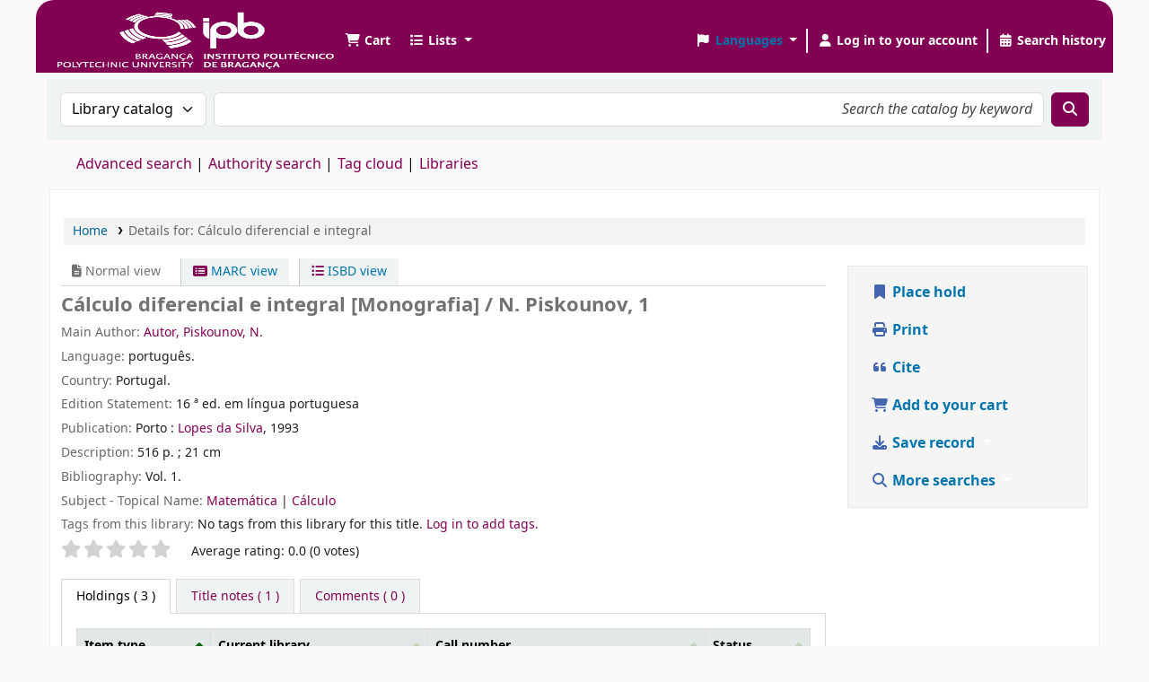

--- FILE ---
content_type: text/html; charset=UTF-8
request_url: https://bibliotecas.ipb.pt/cgi-bin/koha/opac-detail.pl?biblionumber=1390
body_size: 16692
content:














    





<!DOCTYPE html>
<!-- TEMPLATE FILE: opac-detail.tt -->









<html lang="en" class="no-js">
<head>

<title>Details for: 
    Cálculo diferencial e integral






 &rsaquo; Biblioteca IPB catalog</title>
<link rel="canonical" href="/bib/1390" />
<link type="text/css" rel="stylesheet" href="/opac-tmpl/lib/emoji-picker/css/emoji_24.1111000.css">

<link type="text/css" rel="stylesheet" href="/opac-tmpl/lib/Chocolat/css/chocolat_24.1111000.css">



<meta http-equiv="Content-Type" content="text/html; charset=utf-8" />
<meta name="generator" content="Koha" /> <!-- leave this for stats -->
<meta name="viewport" content="width=device-width, initial-scale=1" />
<meta name="csrf-token" content="acaf4e628acfb6eae09bb30ca165da45257db0a2,8a0b96105169d9122d1f4b7d3ba6a6560d83ef91,1769390679">


    <meta name="robots" content="noindex,nofollow" />

<link rel="shortcut icon" href="https://bibliotecas.ipb.pt/opac-tmpl/ipb/images/favicon.ico" type="image/x-icon" />
<link rel="apple-touch-icon" href="https://bibliotecas.ipb.pt/opac-tmpl/ipb/images/favicon.ico" type="image/x-icon" />

    
        
    


    <link type="text/css" rel="stylesheet" href="/opac-tmpl/bootstrap/css/opac_24.1111000.css">




    <link rel="stylesheet" type="text/css" href="/opac-tmpl/bootstrap/css/print_24.1111000.css" media="print">


    <style>#logo {

  background: url("https://bibliotecas.ipb.pt/opac-tmpl/ipb/images/ipb_white_V.png") 0 no-repeat;
  height:71px;
  width:200px;
  background-size: 100% 100%;
}
.navbar{
 background-color:#820053; 
}
.navbar-expand{
 background-color:#820053;
}
.fa.fa-icon-black, .fa.fa-icon-white, .fa.fa-icon-header, .fa-solid.fa-icon-black, .fa-solid.fa-icon-white, .fa-solid.fa-icon-header{
 color:#FFF; 
}
.search_history_label,.userlabel,.listslabel, .cartlabel{
 color:#FFF; 
}
.dropdown-toggle::after{
 color:#FFF; 
}
button:not(:disabled), [type=button]:not(:disabled), [type=reset]:not(:disabled), [type=submit]:not(:disabled){
 background-color:#820053;
 border-color:#820053;
}
.navbar-fixed-top .navbar-inner, .navbar-static-top .navbar-inner{
border-width:0 0 1px;
}
.navbar-expand{
 padding:10px 0px 0px 20px;
}
.dropdown-item{
 color: #820053;
}
a, a:hover, a:visited{
 color: #820053;
}
.view a.disabled, .view a[disabled], .view button.disabled, .view button[disabled], .actions a.disabled, .actions a[disabled], .actions button.disabled, .actions button[disabled], .toolbar a.disabled, .toolbar a[disabled], .toolbar button.disabled, .toolbar button[disabled]{
 color:#FFF; 
}
.available{
  color:#820053;
}
.count_label{
  background-color:#820053;
  color:#FFF;
}
button:not(:disabled), [type=button]:not(:disabled), [type=reset]:not(:disabled), [type=submit]:not(:disabled){
 color:#FFF; 
}
.dt-button::before{
   color:#FFF; 
}
#menu li a{
 color: #820053;
}
#menu li.active a{
 color: #820053;
}
.nav-tabs .nav-link{
 color: #820053;
}
.view a i.fa, .view a i.fa-solid, .view button i.fa, .view button i.fa-solid, .actions a i.fa, .actions a i.fa-solid, .actions button i.fa, .actions button i.fa-solid, .toolbar a i.fa, .toolbar a i.fa-solid, .toolbar button i.fa, .toolbar button i.fa-solid{
   color: #820053
}
.navbar-expand{
 border-radius:20px 20px 0px 0px; 
}
koha_url_text{
     color: #820053
}

</style>





<script>
    var Koha = {};
    function _(s) { return s } // dummy function for gettext
    const is_logged_in = false
</script>

<script src="/opac-tmpl/bootstrap/js/Gettext_24.1111000.js"></script>
<script src="/opac-tmpl/bootstrap/js/i18n_24.1111000.js"></script>

<link href="/opac-tmpl/lib/fontawesome/css/fontawesome.min_24.1111000.css" rel="stylesheet" type="text/css">
<link rel="stylesheet" type="text/css" href="/opac-tmpl/lib/fontawesome/css/brands.min_24.1111000.css">
<link type="text/css" rel="stylesheet" href="/opac-tmpl/lib/fontawesome/css/solid.min_24.1111000.css">






























































































</head>





    


    




    

<body ID="opac-detail" class="branch-default scrollto" >


































































































































<button id="scrolltocontent">Skip to main content</button>
<div id="wrapper">
    <div id="header-region" class="noprint">
        <nav class="navbar navbar-expand">
            <div id="logo">
            <a class="navbar-brand" href="/cgi-bin/koha/opac-main.pl">
                
                    Biblioteca IPB
                
            </a>
            </div>
            
                
                    <div id="cartDetails" class="cart-message">Your cart is empty.</div>
                
                <ul id="cart-list-nav" class="navbar-nav">
                    
                        <li class="nav-item js-show">
                            <a href="#" class="nav-link" title="Collect items you are interested in" id="cartmenulink" role="button" aria-label="Cart">
                                <i id="carticon" class="fa fa-shopping-cart fa-fw fa-icon-black" aria-hidden="true"></i> <span class="cartlabel">Cart</span> <span id="basketcount"></span>
                            </a>
                        </li>
                    
                    <li class="divider-vertical"></li>
                    
                        
                            <li class="nav-item dropdown">
                                <a href="/cgi-bin/koha/opac-shelves.pl" title="Show lists" class="nav-link dropdown-toggle" id="listsmenu" data-bs-toggle="dropdown" role="button" aria-label="Show dropdown with detailed list information" aria-haspopup="true" aria-expanded="false"
                                    ><i class="fa fa-list fa-fw fa-icon-black" aria-hidden="true"></i> <span class="listslabel">Lists</span>
                                </a>
                                <div aria-labelledby="listsmenu" role="menu" class="dropdown-menu">
                                    
                                    
                                    
                                        <a class="dropdown-item" href="/cgi-bin/koha/opac-shelves.pl?op=list&amp;public=0" tabindex="0" role="menuitem"><strong>Your lists</strong></a>
                                        
                                            <a class="dropdown-item" href="/cgi-bin/koha/opac-shelves.pl?op=add_form" tabindex="0" role="menuitem">Log in to create your own lists</a>
                                        
                                    
                                </div> <!-- / .dropdown-menu -->
                            </li> <!-- / .nav-item.dropdown -->
                        
                    
                    

                </ul> <!-- / .navbar-nav -->
            
            
                
                
                    
                    <div id="header_langmenu">
    <ul class="navbar-nav">
                    <li class="nav-item dropdown">
        
            <a href="#" title="Switch languages" class="nav-link dropdown-toggle" id="langmenu" data-bs-toggle="dropdown" role="button" aria-haspopup="true" aria-expanded="false"><i class="fa fa-flag fa-fw fa-icon-header" aria-hidden="true"></i> <span class="langlabel">Languages</span> <b class="caret"></b></a>
                            <div aria-labelledby="langmenu" role="menu" class="dropdown-menu dropdown-menu-end">
            
                
                    
                        
                            
                                
                                    <a class="dropdown-item menu-inactive" href="#" tabindex="-1" role="menuitem">
                                        
                                            English
                                        &nbsp;<i class="fa fa-check" aria-hidden="true"></i>
                                    </a>
                                
                            
                        
                    
                
                    
                        
                            
                                
                                    <a class="dropdown-item" href="/cgi-bin/koha/opac-changelanguage.pl?language=pt-PT"  tabindex="-1" role="menuitem">
                                        
                                            Português
                                        
                                    </a>
                                
                            
                        
                    
                
                    
                
            </div> <!-- /# .dropdown-menu -->
        </li> <!-- / .dropdown -->
        <li class="divider-vertical" aria-hidden="false"></li>
    </ul> <!-- /.navbar-nav -->
</div> <!-- /#header_langmenu -->

                
                <ul id="members" class="navbar-nav">
                    <li class="nav-item dropdown dropdown-menu-end">
                        
                            
                                
                                    <a href="/cgi-bin/koha/opac-user.pl" class="nav-link login-link loginModal-trigger" aria-label="Log in to your account"><i class="fa fa-user fa-fw fa-icon-black fa-fw" aria-hidden="true"></i> <span class="userlabel">Log in to your account</span></a>
                                
                            
                        

                        
                    </li>
                    <!-- Cookie consent button for non logged-in users -->
                    
                        <li style="display:none" id="cookieConsentDivider" class="divider-vertical" aria-hidden="true"></li>
                        <li style="display:none" id="cookieConsentLi" class="nav-item" aria-hidden="true">
                            <a id="cookieConsentButton" href="#" name="Your cookies" class="nav-link" title="View and amend cookies you have consented to" role="button">
                                <i class="fa fa-cookie-bite fa-fw fa-icon-black" aria-hidden="true"></i>
                                <span class="cookieconsentlabel">Your cookies</span>
                            </a>
                        </li>
                    
                    
                        
                            <li class="divider-vertical"></li>
                            <li class="nav-item search_history">
                                <a class="nav-link" href="/cgi-bin/koha/opac-search-history.pl" title="View your search history">
                                    <i class="fa fa-calendar-days fa-fw fa-icon-black" aria-hidden="true"></i>
                                    <span class="search_history_label">Search history</span>
                                </a>
                            </li>
                        
                    
                </ul>
            
        </nav> <!-- /navbar -->

        

    </div> <!-- / header-region -->

    
        <div class="container-fluid">
            
                <div class="row">
                    <div class="col">
                            <div id="opac-main-search" class="mastheadsearch">
                                
                                    <form name="searchform" method="get" action="/cgi-bin/koha/opac-search.pl" id="searchform">
                                        <div class="row gx-2">
                                            <div class="col-sm-auto order-2 order-sm-2">
                                            <label for="masthead_search" class="visually-hidden">Search the catalog by:</label>
                                                <select name="idx" id="masthead_search" class="form-select">
                                                    
                                                        <option value="" data-placeholder="Search the catalog by keyword">Library catalog</option>
                                                    
                                                    
                                                        <option value="ti" data-placeholder="Search the catalog by title">Title</option>
                                                    
                                                    
                                                        <option value="au" data-placeholder="Search the catalog by author">Author</option>
                                                    
                                                    
                                                        <option value="su" data-placeholder="Search the catalog by subject">Subject</option>
                                                    
                                                    
                                                        <option value="nb" data-placeholder="Search the catalog by ISBN">ISBN</option>
                                                    
                                                    
                                                        <option value="ns" data-placeholder="Search the catalog by ISSN">ISSN</option>
                                                    
                                                    
                                                        <option value="se" data-placeholder="Search the catalog by series">Series</option>
                                                    
                                                    
                                                        
                                                            <option value="callnum" data-placeholder="Search the catalog by call number">Call number</option>
                                                        
                                                    
                                                </select>
                                            </div> <!-- /.col-sm-auto -->

                                            <div class="col order-4 order-sm-3">
                                                
                                                <label for="translControl1" class="visually-hidden">Search the catalog by keyword</label>
                                                    <input type="text" class="transl1 form-control" id="translControl1" name="q" value="" placeholder="Search the catalog by keyword" /><span id="translControl"></span>
                                                
                                            </div> <!-- /.col -->

                                            
                                                
                                                    
                                                
                                            

                                            <div class="order-5 col-sm-auto">
                                                <button type="submit" id="searchsubmit" class="btn btn-primary" title="Search" aria-label="Search">
                                                    <i class="fa fa-search" aria-hidden="true"></i>
                                                </button>
                                            </div>

                                        </div> <!-- /.form-row -->
                                        <input type="hidden" name="weight_search" value="1">
                                    </form>
                                
                            </div><!-- /#opac-main-search -->
                    </div> <!-- /.col -->
                </div> <!-- /.row -->
            

            <div class="row">
                <ul class="nav" id="moresearches">
                    <li class="nav-item">
                        <a href="/cgi-bin/koha/opac-search.pl">Advanced search</a>
                    </li>
                    
                    
                    
                        <li class="nav-item">
                            <a href="/cgi-bin/koha/opac-authorities-home.pl">Authority search</a>
                        </li>
                    
                    
                    
                        <li class="nav-item">
                            <a href="/cgi-bin/koha/opac-tags.pl">Tag cloud</a>
                        </li>
                    
                    
                    
                    
                    
                    
                        <li class="nav-item">
                            <a id="library_page" href="/cgi-bin/koha/opac-library.pl">
                                
                                    <span>Libraries</span>
                                
                            </a>
                        </li>
                    
                    
    

                </ul> <!-- /.nav#moresearches -->
            </div> <!-- /.row -->
        </div> <!-- /.container-fluid -->
    

    
        <!-- Login form hidden by default, used for modal window -->
        <div id="loginModal" class="modal" tabindex="-1" role="dialog" aria-labelledby="modalLoginLabel" aria-hidden="true">
            <div class="modal-dialog">
                <div class="modal-content">
                    <div class="modal-header">
                        <h1 class="modal-title" id="modalLoginLabel">Log in to your account</h1>
                        <button type="button" class="btn-close" data-bs-dismiss="modal" aria-label="Close"></button>
                    </div>
                    <form action="/cgi-bin/koha/opac-user.pl" method="post" name="auth" id="modalAuth">
                        <input type="hidden" name="csrf_token" value="acaf4e628acfb6eae09bb30ca165da45257db0a2,8a0b96105169d9122d1f4b7d3ba6a6560d83ef91,1769390679" />

                        <input type="hidden" name="has-search-query" id="has-search-query" value="" />
                        <div class="modal-body">
                            
                            
                            
                                
                                
                                <input type="hidden" name="koha_login_context" value="opac" />
                                <fieldset class="brief">
                                    <div class="local-login">
                                        
    <label for="muserid">Username:</label>
<input type="text" id="muserid" name="login_userid" autocomplete="off" />
                                        <label for="mpassword">Password:</label><input type="password" id="mpassword" name="login_password" autocomplete="off" />
                                        <fieldset class="action">
                                            <input type="hidden" name="op" value="cud-login" />
                                            <input type="submit" class="btn btn-primary" value="Log in" />
                                        </fieldset>
                                    </div>
                                    
                                    
                                    
                                </fieldset>
                            
                        </div>
                    </form> <!-- /#auth -->
                </div> <!-- /.modal-content -->
            </div> <!-- /.modal-dialog -->
        </div>  <!-- /#modalAuth  -->
    

    


<div class="main">
    
    <nav id="breadcrumbs" aria-label="Breadcrumb" class="breadcrumbs">
        <ol class="breadcrumb">
            
            
                
    
        <li class="breadcrumb-item">
            
                    <a href="/cgi-bin/koha/opac-main.pl" title="Home">Home</a>
                
        </li>
    

                <li class="breadcrumb-item active">
            <a href="#" aria-current="page">
                
            <span>Details for: </span>    <span class="biblio-title">Cálculo diferencial e integral</span>
        
            </a>
        </li>
            
        </ol>
    </nav>


    <div class="container-fluid">
        <div class="row">
            <div class="col-lg-9">
                <div id="catalogue_detail_biblio" class="maincontent" data-biblionumber="1390">

                    <div class="bookcover">

                        <div id="biblio-cover-slider" class="cover-slider cover-slides" data-isbn="">
                            

                            

                            

                            

                            

                            

                            
                            

                            
                        </div> <!-- /.cover-slider -->

                    </div><!-- / .bookcover -->

                    <abbr class="unapi-id" title="koha:biblionumber:1390"><!-- unAPI --></abbr>
                    
                        <span class="Z3988" title="ctx_ver=Z39.88-2004&amp;amp;rft_val_fmt=info%3Aofi%2Ffmt%3Akev%3Amtx%3Abook&amp;amp;rft.genre=book&amp;amp;rft.btitle=C%C3%A1lculo%20diferencial%20e%20integral&amp;amp;rft.aulast=Piskounov&amp;amp;rft.aufirst=N.&amp;amp;rft.au=N.%20Piskounov&amp;amp;rft.pub=Lopes%20da%20Silva&amp;amp;rft.date=1993"></span>
                    

                    <div id="views">
                        <span class="view current-view"><span id="Normalview"><i class="fa-solid fa-file-lines" aria-hidden="true"></i> Normal view</span></span>
                        <span class="view">
                            <a id="MARCview" class="btn btn-link" href="/cgi-bin/koha/opac-MARCdetail.pl?biblionumber=1390"><i class="fa-solid fa-rectangle-list" aria-hidden="true"></i> MARC view</a>
                        </span>
                        
                            <span class="view"><a id="ISBDview" class="btn btn-link" href="/cgi-bin/koha/opac-ISBDdetail.pl?biblionumber=1390"><i class="fa fa-list-ul" aria-hidden="true"></i> ISBD view</a></span>
                            
                    </div>

                    

<h2 class="title">Cálculo diferencial e integral [Monografia] / N. Piskounov, 1</h2><span class="results_summary author main_author"><span class="label">Main Author: </span><span class="value"><a href="/cgi-bin/koha/opac-search.pl?q=au:Piskounov%20N.">  Autor, Piskounov, N.</a></span></span><span class="results_summary language"><span class="label">Language: </span>português.</span><span class="results_summary country"><span class="label">Country: </span>Portugal.</span><span class="results_summary edition"><span class="label">Edition Statement: </span>16 ª ed. em língua portuguesa</span><span class="results_summary publication"><span class="label">Publication: </span><span class="value">Porto : <a href="/cgi-bin/koha/opac-search.pl?q=pb:Lopes%20da%20Silva" title="Search for publisher">Lopes da Silva</a>, 1993</span></span><span class="results_summary description"><span class="label">Description: </span>516 p. ;
          21 cm</span><span class="results_summary bibliography"><span class="label">Bibliography: </span>Vol. 1.</span><span class="results_summary subjects "><span class="label">Subject - Topical Name: </span><span class="value"><a href="/cgi-bin/koha/opac-search.pl?q=su:Matem%C3%A1tica">Matemática </a> | <a href="/cgi-bin/koha/opac-search.pl?q=su:C%C3%A1lculo">Cálculo </a></span></span>




                    

                    

                    

                    
                        <div class="results_summary tags">
                            
                                <span class="label">Tags from this library:</span>
                                <span class="notags">No tags from this library for this title.</span>
                            
                            
                                
                                    <span class="login4tags">
                                        
                                            <a class="loginModal-trigger" data-bs-toggle="modal" role="button" href="/cgi-bin/koha/opac-user.pl">Log in to add tags.</a>
                            
                                    </span>
                                
                            
                        </div> <!-- /.results_summary.tags -->
                    

                    
                        
                    

                    

                    
                    



                    
                        <form method="post" action="/cgi-bin/koha/opac-ratings.pl">
                            <input type="hidden" name="csrf_token" value="acaf4e628acfb6eae09bb30ca165da45257db0a2,8a0b96105169d9122d1f4b7d3ba6a6560d83ef91,1769390679" />

                            <legend class="sr-only">Star ratings</legend>
                            <div class="results_summary ratings" id="rating-1390">

                                
                                

                                
                                    <select id="star_rating" class="star_rating" name="rating" disabled="disabled" autocomplete="off">
                                
                                    
                                        <option value="" selected="selected"></option>
                                    
                                    
                                        
                                            <option value="1">1</option>
                                        
                                    
                                        
                                            <option value="2">2</option>
                                        
                                    
                                        
                                            <option value="3">3</option>
                                        
                                    
                                        
                                            <option value="4">4</option>
                                        
                                    
                                        
                                            <option value="5">5</option>
                                        
                                    
                                </select>
                                <img id="rating-loading" class="rating-loading" style="display:none" src="/opac-tmpl/bootstrap/images/spinner-small.gif" alt="" />

                                <!-- define some hidden vars for ratings -->

                                <input type="hidden" name="op" value="cud-add" />
                                <input  type="hidden" name='biblionumber'  value="1390" />
                                <input  type="hidden" name='rating_value' id='rating_value' class="rating_value" value="" />

                                &nbsp;  <input name="rate_button" type="submit" value="Rate me" />&nbsp;

                                
                                    <span id="rating_value_text" class="rating_value_text"></span>
                                    <span id="cancel_rating_text" class="cancel_rating_text" style="display: none;"><a href="#" data-context="star_rating"><i class="fa fa-times" aria-hidden="true"></i> Cancel rating.</a></span>
                                

                                <span id="rating_text" class="rating_text">Average rating: 0.0 (0 votes)</span>
                            </div>
                        </form>
                    

                    

                    

                    

                </div> <!-- / #catalogue_detail_biblio -->

                
    
        <div id="bibliodescriptions" class="toptabs">
    
        
                    
    <ul class="nav nav-tabs" role="tablist">
        
                        
    <li class="nav-item" role="presentation">
        
            
            
        
        
            
        
        <a href="#holdings_panel" class="nav-link" id="holdings-tab" data-bs-toggle="tab" data-bs-target="#holdings_panel" data-tabname="holdings" aria-controls="holdings_panel" role="tab" aria-selected="false">
            
                            
                            
                                
                                    
                                        <span>Holdings</span>
                                    
                                
                              ( 3 )
                        
        </a>
    </li>


                        

                        
                            
    <li class="nav-item" role="presentation">
        
            
            
        
        
            
        
        <a href="#descriptions_panel" class="nav-link" id="descriptions-tab" data-bs-toggle="tab" data-bs-target="#descriptions_panel" data-tabname="descriptions" aria-controls="descriptions_panel" role="tab" aria-selected="false">
            
                                
                                
                                    
                                
                                
                                <span>Title notes ( 1 )</span>
                            
        </a>
    </li>

                        

                        

                        

                        

                        

                        

                        
                            
    <li class="nav-item" role="presentation">
        
            
            
        
        
            
        
        <a href="#comments_panel" class="nav-link" id="comments-tab" data-bs-toggle="tab" data-bs-target="#comments_panel" data-tabname="comments" aria-controls="comments_panel" role="tab" aria-selected="false">
            
                                <span>Comments ( 0 )</span>
                            
        </a>
    </li>

                        

                        

                        

                        

                        

                        

                        

                    
    </ul>


                    
    
        <div class="tab-content">
    
        
                        

                        
    
        <div role="tabpanel" class="tab-pane" id="holdings_panel" aria-labelledby="holdings-tab">
    
        
                            
                                
    <table class="table table-bordered table-striped" id="holdingst">
        <caption class="sr-only">Holdings</caption>
        <thead>
            <tr>

                
                
                    <th id="item_itemtype" data-colname="item_itemtype" class="itype">Item type</th>
                
                
                    <th id="item_current_location" data-colname="item_current_location" class="item_location">Current library</th>
                
                
                
                
                
                    <th id="item_callnumber" data-colname="item_callnumber" class="call_no">Call number</th>
                
                
                
                
                
                    <th id="item_status" data-colname="item_status" class="status">Status</th>
                
                
                
                    <th id="item_barcode" data-colname="item_barcode" class="barcode">Barcode</th>
                
                
                
                <th></th>
            </tr>
        </thead>
        <tbody>
            
                <tr vocab="http://schema.org/" typeof="Offer">

                

                
                    <td class="itype">
                        
                            
                                <img class="itemtype-image" src="/opac-tmpl/bootstrap/itemtypeimg/crystal-clear/books-open-32.png" title="Monografia" alt="Monografia" />
                            
                        
                       <span class="itypetext">Monografia</span>
                    </td>
                
                
                    
                    
                    
                    <td class="location" property="seller" data-order="Biblioteca da ESA-IPB">
                        <link property="itemOffered" href="#record" />
                        <link property="businessFunction" href="http://purl.org/goodrelations/v1#LeaseOut">

                        
                            <span>Biblioteca da ESA-IPB</span>
                        

                        
                            <span class="shelvingloc">Sala de Leitura</span>
                        

                    </td>
                

                

                

                

                
                    <td class="call_no" property="sku">
                        
                            U10-1-53
                            
                                
                                    (<a href="/cgi-bin/koha/opac-detail.pl?biblionumber=1390&amp;shelfbrowse_itemnumber=21912#holdings">Browse shelf<span class="sr-only">(Opens below)</span></a>)
                                
                            
                        
                    </td>
                

                

                
                
                
                <td class="status">













    
        <link property="availability" href="http://schema.org/InStock" />
    



























    <span class="item-status available">Available </span>

</td>
                
                

                
                    <td class="barcode" property="serialNumber">2012227</td>
                

                

                
                <td></td>
                </tr>
            
                <tr vocab="http://schema.org/" typeof="Offer">

                

                
                    <td class="itype">
                        
                            
                                <img class="itemtype-image" src="/opac-tmpl/bootstrap/itemtypeimg/crystal-clear/books-open-32.png" title="Monografia" alt="Monografia" />
                            
                        
                       <span class="itypetext">Monografia</span>
                    </td>
                
                
                    
                    
                    
                    <td class="location" property="seller" data-order="Biblioteca da ESTiG-IPB">
                        <link property="itemOffered" href="#record" />
                        <link property="businessFunction" href="http://purl.org/goodrelations/v1#LeaseOut">

                        
                            <span>Biblioteca da ESTiG-IPB</span>
                        

                        
                            <span class="shelvingloc">Sala de Leitura</span>
                        

                    </td>
                

                

                

                

                
                    <td class="call_no" property="sku">
                        
                            517.2-1/PIS/CAL
                            
                                
                                    (<a href="/cgi-bin/koha/opac-detail.pl?biblionumber=1390&amp;shelfbrowse_itemnumber=1390#holdings">Browse shelf<span class="sr-only">(Opens below)</span></a>)
                                
                            
                        
                    </td>
                

                

                
                
                
                <td class="status">













    
        <link property="availability" href="http://schema.org/InStock" />
    



























    <span class="item-status available">Available </span>

</td>
                
                

                
                    <td class="barcode" property="serialNumber">4001259</td>
                

                

                
                <td></td>
                </tr>
            
                <tr vocab="http://schema.org/" typeof="Offer">

                

                
                    <td class="itype">
                        
                            
                                <img class="itemtype-image" src="/opac-tmpl/bootstrap/itemtypeimg/crystal-clear/books-open-32.png" title="Monografia" alt="Monografia" />
                            
                        
                       <span class="itypetext">Monografia</span>
                    </td>
                
                
                    
                    
                    
                    <td class="location" property="seller" data-order="Biblioteca da ESTiG-IPB">
                        <link property="itemOffered" href="#record" />
                        <link property="businessFunction" href="http://purl.org/goodrelations/v1#LeaseOut">

                        
                            <span>Biblioteca da ESTiG-IPB</span>
                        

                        
                            <span class="shelvingloc">Sala de Leitura</span>
                        

                    </td>
                

                

                

                

                
                    <td class="call_no" property="sku">
                        
                            517.2-2/PIS/CAL
                            
                                
                                    (<a href="/cgi-bin/koha/opac-detail.pl?biblionumber=1390&amp;shelfbrowse_itemnumber=1391#holdings">Browse shelf<span class="sr-only">(Opens below)</span></a>)
                                
                            
                        
                    </td>
                

                

                
                
                
                <td class="status">













    
        <link property="availability" href="http://schema.org/InStock" />
    



























    <span class="item-status available">Available </span>

</td>
                
                

                
                    <td class="barcode" property="serialNumber">4001260</td>
                

                

                
                <td></td>
                </tr>
            
        </tbody>
    </table>

                                
                                    
                                    

                                
                            
                            

                            
    

                        
    </div>


                        

                        
                            
    
        <div role="tabpanel" class="tab-pane" id="descriptions_panel" aria-labelledby="descriptions-tab">
    
        
                                <div class="content_set">

                                    

                                    
                                        <div id="marcnotes">
                                            
                                                <p class="marcnote marcnote-320" id="marcnote-320-1">
                                                    
                                                        Vol. 1
                                                    
                                                </p>
                                            
                                        </div>
                                    

                                </div> <!-- /.content_set -->
                            
    </div>

                        

                        

                        

                        

                        

                        

                        
                            
    
        <div role="tabpanel" class="tab-pane" id="comments_panel" aria-labelledby="comments-tab">
    
        
                                <div id="newcomment"></div>
                                    
                                        <p>There are no comments on this title.</p>
                                    

                                    
                                        <div id="addcomment">
                                            <a class="login-link loginModal-trigger" role="button" data-bs-toggle="modal" data-return="true" data-tab="comment" href="/cgi-bin/koha/opac-user.pl">Log in to your account</a> to post a comment.
                                        </div>
                                    
                            
    </div>

                        

                        

                        

                        

                        

                        
                    
    </div>

                
    </div>


                

            </div> <!-- /.col-lg-10 -->

            <div class="col-lg-3">
                <div id="ulactioncontainer">

                    

                    


<!-- Add cite modal -->
<div class="modal" id="citeModal" tabindex="-1" role="dialog" aria-labelledby="citeLabel" aria-hidden="true">
    <div class="modal-dialog modal-lg">
        <div class="modal-content">
            <div class="modal-header">
                <h3 class="modal-title" id="citeModalLabel">Cálculo diferencial e integral</h3>
                <button type="button" class="btn-close" data-bs-dismiss="modal" aria-label="Close"></button>
            </div>
            <div class="modal-body">
                
                <h3>APA</h3>
                <p>Piskounov N., . (1993). Cálculo diferencial e integral. Porto: Lopes da Silva.</p>
                
                <h3>Chicago</h3>
                <p>Piskounov N, . 1993. Cálculo diferencial e integral. Porto: Lopes da Silva.</p>
                
                <h3>Harvard</h3>
                <p>Piskounov N., . (1993). Cálculo diferencial e integral. Porto: Lopes da Silva.</p>
                
                <h3>MLA</h3>
                <p>Piskounov N, . Cálculo diferencial e integral. Porto: Lopes da Silva. 1993.</p>
                
            </div>
            <div class="modal-footer">
                <button type="button" class="btn btn-default" data-bs-dismiss="modal">Close</button>
            </div>
        </div>
    </div>
</div>


<ul id="action">
    
        
            
                <li><a class="reserve btn btn-link btn-lg" href="/cgi-bin/koha/opac-reserve.pl?biblionumber=1390"><i class="fa fa-fw fa-bookmark" aria-hidden="true"></i> Place hold</a></li>
            
        
    

    

    <li><a class="print-large btn btn-link btn-lg" href="#"><i class="fa fa-fw fa-print" aria-hidden="true"></i> Print</a></li>
    <li><a class="cite btn btn-link btn-lg" href="#" id="cite" data-bs-toggle="modal" data-bs-target="#citeModal"><i class="fa fa-fw fa-quote-left" aria-hidden="true"></i> Cite</a></li>

    
        
    

    
        
    

    
        
            <li><a data-biblionumber="1390" class="addtocart cart1390 addrecord btn btn-link btn-lg" href="#"><i class="fa fa-fw fa-shopping-cart" aria-hidden="true"></i> Add to your cart</a>  <a style="display:none;" data-biblionumber="1390" class="cartRemove cartR1390" href="#">(remove)</a></li>
        
    

    

    

    


    

    
    
        <li>
            <div id="export">
                <div class="dropdown">
                    <a id="format" class="btn btn-link btn-lg dropdown-toggle" data-bs-toggle="dropdown" href="#"><i class="fa fa-fw fa-download" aria-hidden="true"></i> Save record <b class="caret"></b></a>
                    <div class="dropdown-menu dropdown-menu-end" aria-labelledby="format">
                        
                            
                                <a class="dropdown-item" href="/cgi-bin/koha/opac-export.pl?op=export&amp;bib=1390&amp;format=bibtex">
                                    <span>BIBTEX</span>
                                        
                                </a>
                            
                        
                            
                                <a class="dropdown-item" href="#" data-bs-toggle="modal" data-bs-target="#exportModal_">Dublin Core</a>
                            
                        
                            
                                <a class="dropdown-item" href="/cgi-bin/koha/opac-export.pl?op=export&amp;bib=1390&amp;format=marcxml">
                                    <span>MARCXML</span>
                                        
                                </a>
                            
                        
                            
                                <a class="dropdown-item" href="/cgi-bin/koha/opac-export.pl?op=export&amp;bib=1390&amp;format=marc8">
                                    <span>MARC (non-Unicode/MARC-8)</span>
                                        
                                </a>
                            
                        
                            
                                <a class="dropdown-item" href="/cgi-bin/koha/opac-export.pl?op=export&amp;bib=1390&amp;format=utf8">
                                    <span>MARC (Unicode/UTF-8)</span>
                                        
                                </a>
                            
                        
                            
                                <a class="dropdown-item" href="/cgi-bin/koha/opac-export.pl?op=export&amp;bib=1390&amp;format=marcstd">
                                    <span>MARC (Unicode/UTF-8, Standard)</span>
                                        
                                </a>
                            
                        
                            
                                <a class="dropdown-item" href="/cgi-bin/koha/opac-export.pl?op=export&amp;bib=1390&amp;format=mods">
                                    <span>MODS (XML)</span>
                                        
                                </a>
                            
                        
                            
                                <a class="dropdown-item" href="/cgi-bin/koha/opac-export.pl?op=export&amp;bib=1390&amp;format=ris">
                                    <span>RIS</span>
                                        
                                </a>
                            
                        
                            
                                <a class="dropdown-item" href="/cgi-bin/koha/opac-export.pl?op=export&amp;bib=1390&amp;format=isbd">
                                    <span>ISBD</span>
                                    
                                </a>
                            
                        
                    </div> <!-- /.dropdown-menu -->
                </div> <!-- /.dropdown -->
            </div> <!-- /#export -->
        </li>
    

    
        <li>
            <div id="moresearches_menu">
                <div class="dropdown">
                    <a id="furthersearches" class="btn btn-link btn-lg dropdown-toggle" data-bs-toggle="dropdown" href="#" role="button" aria-haspopup="true" aria-expanded="false">
                        <i class="fa fa-fw fa-search" aria-hidden="true"></i> More searches
                    </a>
                    <div class="dropdown-menu dropdown-menu-end" aria-labelledby="furthersearches">
                        <div class="dropdown-header">Search for this title in:</div>
                        <a href="https://worldcat.org/search?q=C%C3%A1lculo%20diferencial%20e%20integral" target="_blank">Other Libraries (WorldCat)</a>
<a href="https://scholar.google.com/scholar?q=C%C3%A1lculo%20diferencial%20e%20integral" target="_blank">Other Databases (Google Scholar)</a>
<a href="https://www.bookfinder.com/search/?author=N.%20Piskounov&amp;title=C%C3%A1lculo%20diferencial%20e%20integral&amp;st=xl&amp;ac=qr" target="_blank">Online Stores (Bookfinder.com)</a>
<a href="https://openlibrary.org/search?author=(N.%20Piskounov)&title=(C%C3%A1lculo%20diferencial%20e%20integral)" target="_blank">Open Library (openlibrary.org)</a>
                    </div>
                </div>
            </div>
        </li>
    
</ul>

<!-- Dublin Core Modal Form -->
<div class="modal" id="exportModal_" tabindex="-1" role="dialog" aria-labelledby="exportModalLabel" aria-hidden="true">
    <div class="modal-dialog">
        <div class="modal-content">
            <div class="modal-header">
                <h1 class="modal-title" id="exportModalLabel">Exporting to Dublin Core...</h1>
                <button type="button" class="btn-close" data-bs-dismiss="modal" aria-label="Close"></button>
            </div>
            <form method="post" action="/cgi-bin/koha/opac-export.pl">
                <input type="hidden" name="csrf_token" value="acaf4e628acfb6eae09bb30ca165da45257db0a2,8a0b96105169d9122d1f4b7d3ba6a6560d83ef91,1769390679" />

                <div class="modal-body">
                    <fieldset id="dc_fieldset">
                        <div class="form-check">
                            <input class="form-check-input" id="input-simple" type="radio" name="format" value="rdfdc" />
                            <label class="form-check-label label_dc" for="input-simple">Simple DC-RDF</label>
                        </div>

                        <div class="form-check">
                            <input class="form-check-input" id="input-oai" type="radio" name="format" value="oaidc" checked />
                            <label class="form-check-label label_dc" for="input-oai">OAI-DC</label>
                        </div>

                        <div class="form-check">
                            <input class="form-check-input" id="input-srw" type="radio" name="format" value="srwdc" />
                            <label class="form-check-label label_dc" for="input-srw">SRW-DC</label>
                        </div>
                    </fieldset>
                    <input type="hidden" name="op" value="cud-export">
                    <input type="hidden" name="bib" value="1390">
                </div>
                <div class="modal-footer">
                    <button type="submit" class="btn btn-primary">Export</button>
                    <button type="button" class="btn btn-default" data-bs-dismiss="modal">Cancel</button>
                </div>
            </form>
        </div> <!-- /.modal-content -->
    </div> <!-- /.modal-dialog -->
</div> <!-- /.modal -->


                    

                    

                    
                </div> <!-- / .ulactioncontainer -->
            </div> <!-- / .col-lg-3 -->
        </div> <!-- / .row -->
        <div class="row">
            

            

            
        </div> <!-- / .row -->
    </div> <!-- / .container-fluid -->
</div> <!-- / .main -->



<!-- Library Info Modal -->
<div class="modal" id="libraryInfoModal" tabindex="-1" aria-labelledby="libraryInfoModalLabel" aria-hidden="true">
    <div class="modal-dialog">
        <div class="modal-content">
            <div class="modal-header">
                <h1 class="modal-title" id="libraryInfoModalLabel"></h1>
                <button type="button" class="btn-close" data-bs-dismiss="modal" aria-label="Close"></button>
            </div>
            <div class="modal-body">
                <div id="libraryInfo"></div>
            </div>
            <div class="modal-footer">
                <a id="libraryInfoLink" href="" class="btn btn-primary">Visit web site</a>
                <button type="button" class="btn btn-default" data-bs-dismiss="modal">Close</button>
            </div>
        </div> <!-- /.modal-content -->
    </div> <!-- /.modal-dialog -->
</div> <!-- /.modal -->




































































































        
        
    </div> <!-- / #wrapper in masthead.inc -->

    
        <footer id="changelanguage" class="navbar navbar-expand navbar-light bg-light noprint">
            <div class="container-fluid">
                <div class="collapse navbar-collapse">
                    
                    
                        
                        <div id="header_langmenu">
    <ul class="navbar-nav">
                    <li class="nav-item dropup">
        
            <a href="#" title="Switch languages" class="nav-link dropdown-toggle" id="langmenu" data-bs-toggle="dropdown" role="button" aria-haspopup="true" aria-expanded="false"><i class="fa fa-flag fa-fw fa-icon-footer" aria-hidden="true"></i> <span class="langlabel">Languages</span> <b class="caret"></b></a>
                            <div aria-labelledby="langmenu" role="menu" class="dropdown-menu">
            
                
                    
                        
                            
                                
                                    <a class="dropdown-item menu-inactive" href="#" tabindex="-1" role="menuitem">
                                        
                                            English
                                        &nbsp;<i class="fa fa-check" aria-hidden="true"></i>
                                    </a>
                                
                            
                        
                    
                
                    
                        
                            
                                
                                    <a class="dropdown-item" href="/cgi-bin/koha/opac-changelanguage.pl?language=pt-PT"  tabindex="-1" role="menuitem">
                                        
                                            Português
                                        
                                    </a>
                                
                            
                        
                    
                
                    
                
            </div> <!-- /# .dropdown-menu -->
        </li> <!-- / .dropdown -->
        <li class="divider-vertical" aria-hidden="false"></li>
    </ul> <!-- /.navbar-nav -->
</div> <!-- /#header_langmenu -->

                    

                    <div class="navbar-nav flex-grow-1">
                        

                        
                    </div>
                        
                            <div class="navbar-nav">
                                <a id="koha_url" class="nav-link koha_url" href="http://koha-community.org">
                                    <svg xmlns="http://www.w3.org/2000/svg" viewBox="0 0 16 16"><path fill="currentColor" d="M7.394.75c.82-.45 1.75-.72 2.69-.75.5.015.99.1 1.45.27.92.35 1.68 1.05 2.15 1.9.53.865.76 1.875.87 2.875.25 3.315-.98 6.635-3.07 9.18-.825.82-1.835 1.52-3 1.735-.96.135-2-.07-2.775-.675-.48-.365-.67-1-.63-1.575.425.6 1.12 1.015 1.86 1.035.675.03 1.35-.275 1.8-.765.75-.825.835-2.21.12-3.08-.325-.375-.7-.715-1.15-.95-.44-.265-.95-.38-1.46-.45-.93-.06-1.9.11-2.72.57a3.22 3.22 0 0 0-1.565 2.15c-.2.7-.125 1.43-.05 2.14-.31-.81-.43-1.67-.5-2.53v-.64c.12-3.13 1.43-6.2 3.53-8.515.725-.75 1.53-1.43 2.45-1.92Zm0 0" style="stroke-width:.500008"/></svg>
                                    <span class="koha_url_text">Powered by Koha</span>
                                </a>
                            </div>
                        
                    </ul> <!-- /.navbar-nav -->
                </div> <!-- /.collapse.navbar-collapse -->
            </div> <!-- /.container-fluid -->
        </footer> <!-- / #changelanguage -->
    




<!-- CookieConsentedJS code that may run -->


<!-- JavaScript includes -->
<script src="/opac-tmpl/lib/jquery/jquery-3.6.0.min_24.1111000.js"></script>
<script src="/opac-tmpl/lib/jquery/jquery-migrate-3.3.2.min_24.1111000.js"></script>
<script src="/opac-tmpl/lib/bootstrap/js/bootstrap.bundle.min_24.1111000.js"></script>
<script src="/opac-tmpl/lib/fontfaceobserver/fontfaceobserver.min_24.1111000.js"></script>
<script src="/opac-tmpl/lib/enquire/enquire.min_24.1111000.js"></script>
<script>
    let logged_in_user_id = "";
</script>
<script src="/opac-tmpl/bootstrap/js/global_24.1111000.js"></script>
<script type="module" src="/opac-tmpl/bootstrap/js/form-submit_24.1111000.js"></script>

    <script src="/opac-tmpl/bootstrap/js/amazonimages_24.1111000.js"></script>


<script>
    

    
        $(window).load(function() {
            verify_images();
         });
    
    $(".print-large").on("click",function(){
        window.print();
        return false;
    });
    $(".addtoshelf").on("click",function(e){
        e.preventDefault();
        Dopop( this.href );
    });
    $("body").on("click", ".addtocart", function(e){
        e.preventDefault();
        var biblionumber = $(this).data("biblionumber");
        addRecord( biblionumber );
    });
    $("body").on("click", ".cartRemove", function(e){
        e.preventDefault();
        var biblionumber = $(this).data("biblionumber");
        delSingleRecord( biblionumber );
    });
</script>


    <script src="/opac-tmpl/bootstrap/js/basket_24.1111000.js"></script>


<script src="/opac-tmpl/bootstrap/js/tags_24.1111000.js"></script>









<script src="/opac-tmpl/lib/js-cookie/js.cookie-3.0.1.min_24.1111000.js"></script>
<script>
$(document).ready(function() {
    if($('#searchsubmit').length) {
        $(document).on("click", '#searchsubmit', function(e) {
            Cookies.remove("form_serialized", { path: '/'});
            Cookies.remove("form_serialized_limits", { path: '/'});
            Cookies.remove("search_path_code", { path: '/'});
        });
    }
});
</script>




<script src="/opac-tmpl/lib/dayjs/dayjs.min_24.1111000.js"></script>
<script src="/opac-tmpl/lib/dayjs/plugin/timezone_24.1111000.js"></script>
<script src="/opac-tmpl/lib/dayjs/plugin/utc_24.1111000.js"></script>
<script>
    dayjs.extend(window.dayjs_plugin_utc);
    dayjs.extend(window.dayjs_plugin_timezone);
</script>

<!-- js-date-format.inc -->
<script>
    (function() {
        var def_date_format = 'metric';
        var def_time_format = '24hr';
        var def_tz = 'UTC';

        var get_date_pattern = function(format) {
            var date_pattern = 'YYYY-MM-DD';
            if(format == 'us') date_pattern = 'MM/DD/YYYY';
            if(format == 'metric') date_pattern = 'DD/MM/YYYY';
            if(format == 'dmydot') date_pattern = 'DD.MM.YYYY';
            return date_pattern;
        };

        var get_time_pattern = function(format) {
            var time_pattern = 'HH:mm';
            if(format == '12hr') time_pattern = 'hh:mm a';
            return time_pattern;
        };

        /*
         * A JS equivilent of the KohaDates TT Plugin. Passed an rfc3339 formatted date string,
         * or JS Date, the function will return a date string formatted as per the koha instance config.
         * Optionally accepts a dateformat parameter to allow override of the configured output format
         * as well as a 'withtime' boolean denoting whether to include time or not in the output string.
         */
        window.$date = function(value, options) {
            if(!value) return '';
            var tz = (options&&options.tz)||def_tz;
            var m = dayjs(value);
            if ( ! value.match(/^\d{4}-\d{2}-\d{2}$/ ) ) {
                m = m.tz(tz);
            }

            var dateformat = (options&&options.dateformat)||def_date_format;
            var withtime = (options&&options.withtime)||false;

            if(dateformat=='rfc3339' && withtime) return m.format();

            var timeformat = (options&&options.timeformat)||def_time_format;
            var date_pattern = get_date_pattern(dateformat);
            var time_pattern = !withtime?'':' '+get_time_pattern(timeformat);

            return m.format(date_pattern+time_pattern);
        }

        window.$datetime = function(value, options) {
            options = options||{};
            options.withtime = true;
            return $date(value, options);
        };

        window.$time = function(value, options) {
            if(!value) return '';
            var tz = (options&&options.tz)||def_tz;
            var m = dayjs(value);
            if(tz) m = m.tz(tz);

            var dateformat = (options&&options.dateformat);
            var timeformat = (dateformat=='rfc3339'&&'24hr')||(options&&options.timeformat)||def_time_format;

            return m.format(get_time_pattern(timeformat)+(dateformat=='rfc3339'?':ss'+(!m.isUTC()?'Z':''):''))+(dateformat=='rfc3339' && m.isUTC()?'Z':'');
        }

    })();
</script>
<!-- / js-date-format.inc -->

<script>
    (function() {
        /**
         * Format the biblio response from a Koha RESTful API request.
         * @param  {Object}  biblio  The biblio json object as returned from the Koha RESTful API
         * @param  {Object}  config  A configuration object
         *                           Valid keys are: `link`
         * @return {string}          The formatted HTML string
         */
        window.$biblio_to_html = function(biblio, config) {

            if (biblio === undefined) {
                return ''; // empty string for no biblio
            }

            var title = '<span class="biblio-title">';
            if (biblio.title != null && biblio.title != '') {
                title += escape_str(biblio.title);
            } else {
                title += _("No title");
            }
            title += '</span>';

            // add subtitle
            if (biblio.subtitle != null && biblio.subtitle != '') {
                title += ' <span class="biblio-subtitle">' + escape_str(biblio.subtitle) + '</span>';
            }

            // set title as link
            if (config && config.link) {
                if (config.link === 'marcdetail') {
                    title = '<a href="/cgi-bin/koha/opac-MARCdetail.pl?biblionumber=' + encodeURIComponent(biblio.biblio_id) + '" class="title">' + title + '</a>';
                } else if (config.link === 'labeled_marc') {
                    title = '<a href="/cgi-bin/koha/opac-labeledMARCdetail.pl?biblionumber=' + encodeURIComponent(biblio.biblio_id) + '" class="title">' + title + '</a>';
                } else if (config.link === 'isbd') {
                    title = '<a href="/cgi-bin/koha/opac-ISBDdetail.pl?biblionumber=' + encodeURIComponent(biblio.biblio_id) + '" class="title">' + title + '</a>';
                } else {
                    title = '<a href="/cgi-bin/koha/opac-detail.pl?biblionumber=' + encodeURIComponent(biblio.biblio_id) + '" class="title">' + title + '</a>';
                }
            }

            // add medium
            if (biblio.medium != null && biblio.medium != '') {
                title += ' <span class="biblio-medium">' + escape_str(biblio.medium) + '</span>';
            }

            // add part numbers/names
            let part_numbers = (typeof biblio.part_number === 'string') ? biblio.part_number.split("|") : [];
            let part_names = (typeof biblio.part_name === 'string') ? biblio.part_name.split("|") : [];
            let i = 0;
            while (part_numbers[i] || part_names[i]) {
                if (part_numbers[i]) {
                    title += ' <span class="part-number">' + escape_str(part_numbers[i]) + '</span>';
                }
                if (part_names[i]) {
                    title += ' <span class="part-name">' + escape_str(part_names[i]) + '</span>';
                }
                i++;
            }

            return title;
        };
    })();
</script>


    
    

<script src="/opac-tmpl/bootstrap/js/datatables_buttons_shim_24.1111000.js"></script>
<script src="/opac-tmpl/lib/datatables/datatables.min_24.1111000.js"></script>
<script src="/opac-tmpl/bootstrap/js/datatables_24.1111000.js"></script>

    

<script src="/opac-tmpl/bootstrap/js/datatables_buttons_shim_24.1111000.js"></script>
<script>

function _dt_visibility(table_settings, table_dt){
    let hidden_ids = [];
    if ( table_settings ) {
        var columns_settings = table_settings.columns;
        let i = 0;
        let use_names = $(table_dt.table().node()).data('bKohaColumnsUseNames');
        if ( use_names ) {
            let hidden_columns = table_settings.columns.filter(c => c.is_hidden);
            if (!hidden_columns.length) return [];
            table_dt.columns(hidden_columns.map(c => "[data-colname='%s']".format(c.columnname)).join(',')).every(function(){
                hidden_ids.push(this.index());
            });
        } else {
            $(columns_settings).each( function(i, c) {
                if ( c.is_hidden == '1' ) {
                    hidden_ids.push(i);
                }
            });
        }
    }
    return hidden_ids;
}

function KohaTable(selector, dt_parameters, table_settings) {

    // By default we include all visible columns in exports and print unless they have the "noExport" class
    var exportColumns = ":visible:not(.noExport)";
    if( dt_parameters.hasOwnProperty("exportColumns") ){
        // A custom buttons configuration has been passed from the page
        exportColumns = dt_parameters["exportColumns"];
    }
    // Data which has the "noExport" class should not appear in print or export
    var export_format = {
        body: function ( data, row, column, node ) {
            var newnode = $(node);

            if ( newnode.find(".noExport").length > 0 ) {
                newnode = newnode.clone();
                newnode.find(".noExport").remove();
            }

            return newnode.text().replace( /\n/g, ' ' ).trim();
        }
    }

    const export_format_spreadsheet = ButtonsShim.export_format_spreadsheet;

    // Add a "Clear filter" button to table filter form field
    dt_parameters[ "buttons" ] = [
        {
            fade: 100,
            className: "dt_button_clear_filter",
            titleAttr: _("Clear filter"),
            enabled: false,
            text: '<i class="fa fa-lg fa-times" aria-hidden="true"></i> <span class="dt-button-text">' + _("Clear filter") + '</span>',
            action: function ( e, dt, node, config ) {
                dt.search( "" ).draw("page");
                node.addClass("disabled");
            }
        },
        {
            extend: 'csvHtml5',
            text: _("CSV"),
            exportOptions: {
                columns: exportColumns,
                format: export_format_spreadsheet
            },
        },
        {
            extend: 'copyHtml5',
            text: _("Copy"),
            exportOptions: {
                columns: exportColumns,
                format: export_format
            },
        },
        {
            extend: 'print',
            text: _("Print"),
            exportOptions: {
                columns: exportColumns,
                format: export_format
            },
        }
    ];

    // Retrieving bKohaColumnsUseNames from the options passed to the constructor, not DT settings
    // But ideally should be retrieved using table.data()
    let use_names = dt_parameters.bKohaColumnsUseNames;
    let included_columns = [];
    if (table_settings) {
        if (use_names) {
            // bKohaColumnsUseNames is set, identify columns by their data-colname
            included_columns = table_settings.columns
                .filter(c => !c.cannot_be_toggled)
                .map(c => "[data-colname='%s']".format(c.columnname))
                .join(",");
        } else {
            // Not set, columns are ordered the same than in the columns settings
            included_columns = table_settings.columns
                .map((c, i) => (!c.cannot_be_toggled ? i : null))
                .filter(i => i !== null);
        }
    }

    if( included_columns.length > 0 ){
        dt_parameters[ "buttons" ].push(
            {
                extend: 'colvis',
                fade: 100,
                columns: included_columns,
                className: "columns_controls",
                titleAttr: _("Columns settings"),
                text: '<i class="fa fa-lg fa-gear" aria-hidden="true"></i> <span class="dt-button-text">' + _("Columns") + '</span>',
                exportOptions: {
                    columns: exportColumns
                }
            }
        );
    }

    var table = $(selector);

    var new_parameters = {}
    $.extend(true, new_parameters, dataTablesDefaults, dt_parameters);
    var default_column_defs = [
        { "aTargets": ["string-sort"], "sType": "string" },
        { "aTargets": ["anti-the"], "sType": "anti-the" },
        { "aTargets": ["NoSort"], "bSortable": false, "bSearchable": false }
    ];
    if (new_parameters["aoColumnDefs"] === undefined) {
        new_parameters["aoColumnDefs"] = default_column_defs;
    } else {
        $.extend(true, new_parameters, default_column_defs);
    }

    $(table).data('bKohaColumnsUseNames', dt_parameters.bKohaColumnsUseNames);

    table.dataTable(new_parameters);
    var table_dt = table.DataTable();

    let hidden_ids = _dt_visibility(table_settings, table_dt);
    table_dt.on("column-visibility.dt", function () {
        if (typeof columnsInit == 'function') {
            // This function can be created separately and used to trigger
            // an event after the DataTable has loaded AND column visibility
            // has been updated according to the table's configuration
            columnsInit();
        }
    }).columns(hidden_ids).visible(false);

    return table;
}

</script>

    

<script>
    var GB_ROOT_DIR = "/opac-tmpl/lib/greybox/";
</script>
<script src="/opac-tmpl/lib/greybox/AJS_24.1111000.js"></script>
<script src="/opac-tmpl/lib/greybox/AJS_fx_24.1111000.js"></script>
<script src="/opac-tmpl/lib/greybox/gb_scripts_24.1111000.js"></script>
<link href="/opac-tmpl/lib/greybox/gb_styles_24.1111000.css" type="text/css" rel="stylesheet">

    
        <script src="/opac-tmpl/lib/jquery/plugins/jquery.barrating.min_24.1111000.js"></script>
        <script src="/opac-tmpl/bootstrap/js/ratings_24.1111000.js"></script>
    

    

    <script src="/opac-tmpl/lib/jquery/plugins/jquery.highlight-5_24.1111000.js"></script>
    

    <script src="/opac-tmpl/lib/Chocolat/js/chocolat_24.1111000.js"></script>

    
    <script src="/opac-tmpl/lib/emoji-picker/js/emoji-picker-all.min_24.1111000.js"></script>
    

    <script>
        window.emojiPicker = new EmojiPicker({
        emojiable_selector: '[data-emojiable=true]',
        assetsPath: '/opac-tmpl/lib/emoji-picker/img/',
        popupButtonClasses: 'fa-solid fa-face-smile'
        });
        window.emojiPicker.discover();

        var OPACPopupAuthorsSearch = "0";
        
            var q_array = new Array();  // holds search terms if available

            function highlightOff() {
                $("#catalogue_detail_biblio").removeHighlight();
                $(".highlight_toggle").toggle();
            }
            function highlightOn() {
                var x;
                for (x in q_array) {
                    if ( q_array[x].length > 0 ) {
                        q_array[x] = q_array[x].replace(/\w*:([\w])/, "$1");
                        q_array[x] = q_array[x].toLowerCase();
                        var myStopwords = "and|or|not".toLowerCase().split('|');
                        if( $.inArray(q_array[x], myStopwords) == -1 ) {
                            $(".title").highlight(q_array[x]);
                            $(".author").highlight(q_array[x]);
                            $(".results_summary").highlight(q_array[x]);
                        }
                    }
                }
                $(".highlight_toggle").toggle();
            }
        

        function verify_cover_images() {
            // Loop over each container in the template which contains covers
            $(".cover-slider").each(function( index ){
                var lightbox_descriptions = [];
                var first_shown = 0;
                $(this).find(".cover-image").each( function( index ){
                    var div = $(this);
                    // Find the image in the container
                    var img = div.find("img")[0];
                    if( img && $(img).length > 0 ){
                        var description = "";
                        if( img.naturalHeight == 0 && div.attr("id") != "googlejacket-coverimg" && div.hasClass('coce-coverimg') ){
                            // No image loaded in the container. Remove the slide
                            div.remove();
                        } else {
                            // All slides start hidden. If this is the first one, show it.
                            if( first_shown == 0 ){
                                div.show();
                                first_shown = 1;
                            }
                            // Check if Amazon image is present
                            if ( div.attr("id") == "amazon-bookcoverimg"  ) {
                                w = img.width;
                                h = img.height;
                                if ((w == 1) || (h == 1)) {
                                    // Amazon returned single-pixel placeholder
                                    // Remove the container
                                    div.remove();
                                } else {
                                    lightbox_descriptions.push(_("Amazon cover image (<a href='%s'>see the original image</a>)").format($(img).data('link')));
                                }
                            } else if( div.attr("id") == "custom-coverimg" ){
                                if ( (img.complete != null) && (!img.complete) || img.naturalHeight == 0 ) {
                                    // No image was loaded via the CustomCoverImages system preference
                                    // Remove the container
                                    div.remove();
                                } else {
                                    lightbox_descriptions.push(_("Custom cover image"));
                                }
                            } else if( div.attr("id") == "syndetics-coverimg" ){
                                lightbox_descriptions.push(_("Image from Syndetics"))
                            } else if( div.attr("id") == "googlejacket-coverimg" ){
                                lightbox_descriptions.push(_("Image from Google Books (<a href='%s'>see the original image</a>)").format($(img).data('link')));
                            } else if( div.attr("id") == "openlibrary-coverimg" ){
                                lightbox_descriptions.push(_("Image from OpenLibrary (<a href='%s'>see the original image</a>)").format($(img).data('link')));
                            } else if( div.hasClass("coce-coverimg" ) ){
                                // Identify which service's image is being loaded by Coce
                                var coce_description;
                                if( $(img).attr("src").indexOf('amazon.com') >= 0 ){
                                    coce_description = _("Coce image from Amazon.com");
                                } else if( $(img).attr("src").indexOf('google.com') >= 0 ){
                                    coce_description = _("Coce image from Google Books");
                                } else if( $(img).attr("src").indexOf('openlibrary.org') >= 0 ){
                                    coce_description = _("Coce image from Open Library");
                                }
                                div.find(".hint").html(coce_description);
                                lightbox_descriptions.push(coce_description);
                            } else if ( div.attr("id") == "bakertaylor-coverimg" ){
                                lightbox_descriptions.push(_("Image from Baker &amp; Taylor"));
                            } else if ( div.attr("class") == "cover-image local-coverimg" ) {
                                lightbox_descriptions.push(_("Local cover image"));
                            } else {
                                lightbox_descriptions.push(_("Cover image source unknown"));
                            }
                        }
                    } else {
                        div.remove();
                    }
                });

                // Lightbox for cover images
                Chocolat(this.querySelectorAll('.cover-image a'), {
                    description: function(){
                        return lightbox_descriptions[this.settings.currentImageIndex];
                    }
                });

            });

            $(".cover-slider").each(function(){
                var coverSlide = this;
                var coverImages = $(this).find(".cover-image");
                if( coverImages.length > 1 ){
                    coverImages.each(function( index ){
                        // If more that one image is present, add a navigation link
                        // for activating the slide
                        var covernav = $("<a href=\"#\" data-num=\"" + index + "\" class=\"cover-nav\"></a>");
                        if( index == 0 ){
                            // Set the first navigation link as active
                            $(covernav).addClass("nav-active");
                        }
                        $(covernav).html("<i class=\"fa fa-circle\"></i>");
                        $(coverSlide).append( covernav );
                    });
                }

                if( $(coverSlide).find(".cover-image:visible").length < 1 ){
                    $(coverSlide).remove();
                } else {
                    // This is a suboptimal workaround; we should do this via load, but
                    // the image code is scattered all over now. We come here now after
                    // window load and wait_for_images (so load completed).
                    var check_complete = 1;
                    $(coverSlide).find("img").each( function() {
                        if( !this.complete || this.naturalHeight == 0 ) check_complete = 0;
                    });
                    if( check_complete ) $(coverSlide).removeClass('cover-slides');
                }
            });

            $(".cover-slider").on("click",".cover-nav", function(e){
                e.preventDefault();
                var cover_slider = $(this).parent();
                // Adding click handler for cover image navigation links
                var num = $(this).data("num");
                $(cover_slider).find(".cover-nav").removeClass("nav-active");
                $(this).addClass("nav-active");
                $(cover_slider).find(".cover-image").hide();
                $(cover_slider).find(".cover-image").eq( num ).show();
            });

            $("#editions img").each(function(i){
                if ( this.src.indexOf('amazon.com') >= 0 ) {
                    w = this.width;
                    h = this.height;
                    if ((w == 1) || (h == 1)) {
                        this.src = 'https://images-na.ssl-images-amazon.com/images/G/01/x-site/icons/no-img-sm.gif';
                    } else if ( (this.complete != null) && (!this.complete) || this.naturalHeight == 0 ) {
                        this.src = 'https://images-na.ssl-images-amazon.com/images/G/01/x-site/icons/no-img-sm.gif';
                    }
                }
            });
        } /* /verify_images */

        let counter_wait = 0;
        function wait_for_images(cb){

            var loaded = 1;
            counter_wait++;

            

            

            

            if (!loaded && counter_wait < 50) {// Do not wait more than 5 seconds
                window.setTimeout(function(){wait_for_images(cb);}, 100);
            } else {
                if (counter_wait >= 50 ) {
                    console.log("Could not retrieve the images")
                }
                cb();
            }
        }

        $(window).load(function() {
            wait_for_images(verify_cover_images);
        });

        $(document).ready(function() {

            

                            showBsTab("bibliodescriptions", "subscriptions");
            
            let urlParams = new URLSearchParams(window.location.search);
            if ( urlParams.has('tab') ) {
                let tab = urlParams.get('tab');
                if ( tab == 'comment' ) {
                    showBsTab("bibliodescriptions", "comments");
                }
            }

            

            var table_settings = {"columns":[{"columnname":"item_cover","cannot_be_modified":0,"cannot_be_toggled":0,"is_hidden":0},{"is_hidden":0,"cannot_be_toggled":0,"cannot_be_modified":0,"columnname":"item_itemtype"},{"columnname":"item_current_location","cannot_be_modified":0,"cannot_be_toggled":0,"is_hidden":0},{"columnname":"item_home_location","is_hidden":0,"cannot_be_modified":0,"cannot_be_toggled":0},{"columnname":"item_ccode","cannot_be_toggled":0,"cannot_be_modified":0,"is_hidden":0},{"cannot_be_toggled":0,"cannot_be_modified":0,"is_hidden":1,"columnname":"item_shelving_location"},{"is_hidden":0,"cannot_be_toggled":0,"cannot_be_modified":0,"columnname":"item_callnumber"},{"cannot_be_toggled":0,"cannot_be_modified":0,"is_hidden":1,"columnname":"item_materials"},{"cannot_be_modified":0,"cannot_be_toggled":0,"is_hidden":0,"columnname":"item_enumchron"},{"is_hidden":0,"cannot_be_modified":0,"cannot_be_toggled":0,"columnname":"item_url"},{"columnname":"item_copy","is_hidden":0,"cannot_be_toggled":0,"cannot_be_modified":0},{"cannot_be_modified":0,"cannot_be_toggled":0,"is_hidden":0,"columnname":"item_status"},{"columnname":"item_notes","cannot_be_modified":0,"cannot_be_toggled":0,"is_hidden":0},{"columnname":"item_datedue","cannot_be_modified":0,"cannot_be_toggled":0,"is_hidden":0},{"cannot_be_toggled":0,"cannot_be_modified":0,"is_hidden":1,"columnname":"item_barcode"},{"columnname":"item_holds","is_hidden":0,"cannot_be_toggled":0,"cannot_be_modified":0},{"is_hidden":0,"cannot_be_toggled":0,"cannot_be_modified":0,"columnname":"item_priority"},{"cannot_be_modified":0,"cannot_be_toggled":0,"is_hidden":0,"columnname":"item_coursereserves"}],"default_display_length":null,"page":"biblio-detail","default_save_state":1,"module":"opac","default_sort_order":null,"default_save_state_search":0,"table":"holdingst"};

            KohaTable("#holdingst", {
                dom: '<"clearfix">t',
                "columnDefs": [
                    { "className": "dtr-control", "orderable": false, "targets": -1 }
                ],
                "bKohaColumnsUseNames": true,
                "responsive": {
                    "details": { "type": 'column', "target": -1 }
                }
            }, table_settings);

            KohaTable("#otherholdingst", {
                dom: '<"clearfix">t',
                "columnDefs": [
                    { "className": "dtr-control", "orderable": false, "targets": -1 }
                ],
                "bKohaColumnsUseNames": true,
                "responsive": {
                    "details": { "type": 'column', "target": -1 }
                }
            }, table_settings);

            var serial_table_settings = {"page":"biblio-detail","default_display_length":null,"columns":[{"columnname":"serial_serialseq","cannot_be_toggled":0,"cannot_be_modified":0,"is_hidden":0},{"columnname":"serial_publisheddate","cannot_be_toggled":0,"cannot_be_modified":0,"is_hidden":0},{"columnname":"serial_planneddate","is_hidden":0,"cannot_be_modified":0,"cannot_be_toggled":0},{"columnname":"serial_status","is_hidden":0,"cannot_be_toggled":0,"cannot_be_modified":0},{"columnname":"serial_notes","cannot_be_modified":0,"cannot_be_toggled":0,"is_hidden":0}],"module":"opac","default_sort_order":null,"default_save_state_search":0,"table":"subscriptionst","default_save_state":1};

            KohaTable(".subscriptionst", {
                dom: '<"clearfix">t',
                "sorting": [[ 1, "desc" ]],
                "bKohaColumnsUseNames": true,
                "responsive": {
                    "details": { "type": 'column', "target": -1 }
                },
                "columnDefs": [
                    { "className": "dtr-control", "orderable": false, "targets": -1 }
                ],
            }, serial_table_settings);

            var dTables = $("#holdingst,.subscriptionst,#otherholdingst");
            $('a[data-bs-toggle="tab"]').on('shown.bs.tab', function (event) {
                dTables.DataTable().responsive.recalc();
            } );

            

            
            
                var default_order_index = 0;
            

            

            

            

            

            

            
                // Focus on shelf browser if present
                var shelfbrowser = $("#shelfbrowser");
                if (shelfbrowser.length > 0) {
                    $('html,body').animate({
                        scrollTop: shelfbrowser.first().offset().top
                    },
                    'slow');
                    shelfbrowser.first().find(':focusable').eq(0).focus();
                }

                (function prepareShelfBrowser(){

                    $(".main").on("click",".close_shelf",function(e){
                        e.preventDefault();
                        $("#shelfbrowser").toggle();
                    });
                    $(".main").on("click", "#browser_previous a", function(e){
                        e.preventDefault();
                        $.ajax({
                            url: "/cgi-bin/koha/svc/shelfbrowser.pl",
                            data: {
                                "shelfbrowse_itemnumber": $("#browser_previous a").data( "prev-itemnumber" )
                            },
                            success: function(data){
                                $("#shelfbrowser").replaceWith(data);
                                
                                
                                
                                
                            }
                        });
                    });

                    $(".main").on("click", "#browser_next a", function(e){
                        e.preventDefault();
                        $.ajax({
                            url: "/cgi-bin/koha/svc/shelfbrowser.pl",
                            data: {
                                "shelfbrowse_itemnumber": $("#browser_next a").data( "next-itemnumber" )
                            },
                            success: function(data){
                                $("#shelfbrowser").replaceWith(data);
                                
                                
                                
                                
                            }
                        });
                    });
                }());
            

            $(".edit_comment").on("click", function(e){
                e.preventDefault();
                Dopop( this.href );
            });
        });

        $(document).ready(function() {
            if( OPACPopupAuthorsSearch == "1" ){
                var terms = {
                    contributors : {
                        "label" : "author",
                        "keyword_search" : "au:",
                    },
                    subject : {
                        "label" : "subject",
                        "keyword_search" : "su:",
                    }
                }
                $(".contributors,.subject").on("click", function(e){
                    e.preventDefault();
                    var term = $(this).attr("class");
                    var selected_term = $(this).text();
                    var term_links = $("." + term );
                    if( term_links.length > 1 ){
                        term_links.each(function( index ){
                            var authid = "";
                            var preselected = false;
                            var search_label = $(this).text().trim();
                            if( $(this).text() == selected_term ){ preselected = true }
                            if( $(this).hasClass("authority_link") ){
                                authid = $(this).data("authid");
                                search_string = "an:" + authid;
                            } else {
                                search_string = terms[term]["keyword_search"] + '"' + encodeURIComponent( search_label ) + '"';
                            }
                            var termLink = $("<li>")
                                .append( $("<input>", { type: "checkbox", class: "select_term", value: search_string, id: terms[term]["label"] + index } ).prop("checked", preselected ) )
                                .append("&nbsp;")
                                .append( $("<label>", { for: terms[term]["label"] + index, text: search_label } ) )
                            $("#termsList").append( termLink );
                            $("#multiSearch").modal("show");
                        });
                    } else {
                        location.href = $(this).attr("href");
                    }
                });

                $("#multiSearch").on("hide.bs.modal", function(){
                    $("#termsList").html("");
                });

                $(".check_all").on("click", function(e){
                    e.preventDefault();
                    $(".select_term").each(function(){
                        $(this).prop("checked", true );
                    });
                });

                $(".check_none").on("click", function(e){
                    e.preventDefault();
                    $(".select_term").each(function(){
                        $(this).prop("checked", false );
                    });
                });

                $("#validMultiSearch").on("click", function(e){
                    e.preventDefault();
                    multiSearchRequest();
                });
            } /* if( OPACPopupAuthorsSearch == "1" ) */

            $(".library_info").on("click", function(e){
                e.preventDefault();
                var library_name = $(this).data("name");
                var opac_info = $(this).data("info");
                var url = $(this).attr("href");
                if( 1 ) {
                    $("#libraryInfoModalLabel").html( library_name );
                    $("#libraryInfo").html( opac_info );
                    if( url ){
                        $("#libraryInfoLink").attr("href", url );
                        $("#libraryInfoLink").show();
                    } else {
                        $("#libraryInfoLink").hide();
                    }
                    $("#libraryInfoModal").modal("show");
                } else { // FIXME Temporary disabled: see BZ 29144
                    $.ajax({
                        url: "/api/v1/public/libraries/" + branchcode,
                        type: 'GET',
                        dataType: 'json',
                        success: function(result) {
                            $("#libraryInfoModalLabel").html( result.name );
                            $("#libraryInfo").html( opac_info );
                            if( result.url ){
                                $("#libraryInfoLink").attr("href", result.url );
                                $("#libraryInfoLink").show();
                            } else {
                                $("#libraryInfoLink").hide();
                            }
                            $("#libraryInfoModal").modal("show");
                        },
                        error: function(xhr, status, error) {
                            if( url ){
                                location.href = url;
                            }
                        }
                    });
                }
            });
            $("#libraryInfoModal").on("hide.bs.modal", function(){
                $("#libraryInfoModalLabel, #libraryInfo").html("");
                $("#libraryInfoLink").attr("href", "");
            });
        });

        function showBsTab( container, panelid ){
            if( $( "#" + panelid + "_panel" ).length == 1 ){
                $("#" + container + " a[href='#" + panelid + "_panel']").tab("show");
            } else {
                $("#" + container + " a:first").tab("show");
            }
        }

        function multiSearchRequest(){
            var values = [];
            $(".select_term").each(function(){
                if( $(this).prop("checked") ){
                    values.push( $(this).val() );
                }
            });

            if (values.length > 0) {
                var request = "/cgi-bin/koha/opac-search.pl?q=" + values.join(' and ');
                location.href = request;
            }

        }
    </script>







</body>
</html>









